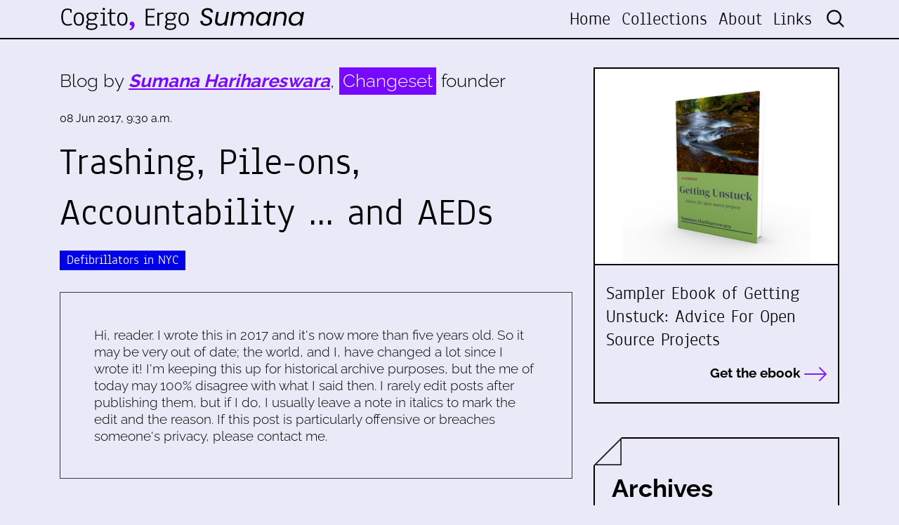

--- FILE ---
content_type: text/html; charset=utf-8
request_url: https://www.harihareswara.net/posts/2017/trashing-pile-ons-accountability-and-aeds/
body_size: 6702
content:



<!DOCTYPE html>
<html lang="en">

<head>

    <meta charset="utf-8">
    <meta name="viewport" content="width=device-width, initial-scale=1, shrink-to-fit=no">
    <meta name="description" content="">
    <meta name="author" content="">

    <link rel="alternate" type="application/rss+xml" title="RSS Feed for www.harihareswara.net" href="/rss/" />
    <link rel="alternate" type="application/atom+xml" title="Atom Feed for www.harihareswara.net" href="/atom/" />


    <meta property="og:title" content="Trashing, Pile-ons, Accountability ... and AEDs">
    <meta property="og:site_name" content="Cogito, Ergo Sumana">
    <meta property="og:url" content="https://www.harihareswara.net/posts/2017/trashing-pile-ons-accountability-and-aeds/">
    
        <meta property="og:description"
              content='I&#x27;ve written a new MetaFilter post, &quot;Distinguishing character assassination from accountability&quot;, pulling out quotes from eleven writers from the past 40 years on how we take and charge each other with responsibility and power within … | Cogito, Ergo Sumana | Blog by Sumana Harihareswara, Changeset founder'>
    
    <meta property="og:type" content="website">
    
    
    
    
    

    <meta name="twitter:card" content="summary_large_image">
    <meta name="twitter:site" content="@changesetllc">
    <meta name="twitter:creator" content="@changesetllc">
    <meta name="twitter:title" content="Trashing, Pile-ons, Accountability ... and AEDs ">
    
        <meta name="twitter:description"
              content="I&#x27;ve written a new MetaFilter post, &quot;Distinguishing character assassination from accountability&quot;, pulling out quotes from eleven writers from the past 40 years on how we take and charge each other with responsibility and power within … | Cogito, Ergo Sumana | Blog by Sumana Harihareswara, Changeset founder">
    
    <meta name="twitter:domain" content="harihareswara.net">


    <title>Trashing, Pile-ons, Accountability ... and AEDs | Cogito, Ergo Sumana</title>

    <link href="/static/css/style.css" rel="stylesheet">
    <link href="/static/css/media-queries.css" rel="stylesheet">
    <link rel="stylesheet" href="/static/css/animate.css">

    <!-- Bootstrap core CSS -->
    <link href="/static/vendor/bootstrap/css/bootstrap.min.css" rel="stylesheet">

    <!-- Font -->
    <link href="/static/css/font.css" rel="stylesheet">

    <!--Font Awesome -->
    <link href="/static/fontawesome-pro-6.1.1-web/css/all.css" rel="stylesheet">



</head>

<body>


<!-- Header -->
<header class="fixed-top blog-top">
    <div class="nav-top">
        <div class="container">
            <nav class="navbar navbar-expand-lg row">
                <a class="navbar-brand col-xl-4 col-lg-4 col-md-4 col-sm-6 col-7" href="/">
                    <img src="/static/img/changeset-logo-blog.svg" class="img-fluid" / alt="Changeset.nyc">
                </a>
                <button class="navbar-toggler" type="button" data-toggle="collapse" data-target="#navbarNav"
                        aria-controls="navbarNav" aria-expanded="false" aria-label="Toggle navigation">
                    <i class="fas fa-bars"></i>
                </button>
                <div class="collapse navbar-collapse" id="navbarNav">
                    <ul class="navbar-nav ml-auto text-xl-right text-lg-right text-md-right text-sm-center text-center">
    <li class="nav-item ">
        <a class="nav-link" href="/">Home</a>
    </li>
    
    <li class="nav-item">
        <a class="nav-link" href="http://harihareswara.net/collections/">Collections</a>
    </li>
    
    <li class="nav-item">
        <a class="nav-link" href="http://harihareswara.net/about/">About</a>
    </li>
    
    <li class="nav-item">
        <a class="nav-link" href="http://harihareswara.net/links/">Links</a>
    </li>
    

    <li class="nav-item">
        <form id="search-bar" action="/search/" method="get" >
            <input type="hidden" name="csrfmiddlewaretoken" value="urE6lPVAk7oL4EhYMXzNMzLre8lfJF69lLczk119TW2QBpeHBTaqhFDkKA5Npepi">
            <input type="search" placeholder="Search" name="query">
        </form>
    </li>
</ul>
                </div>
            </nav>
        </div>
    </div>
</header>


    
    <!--Content-->
    <div class="content-info mt-5 py-5">
        <div class="container">
            <div class="row">
                <div class="col-xl-8 col-lg-8 col-md-7 col-sm-12 col-12">
                    

    
        <div class="blog-by mb-4">
            <p>Blog by <strong><em>Sumana Harihareswara</em></strong>, <span>Changeset</span> founder
            </p>
        </div>
        <div class="blog-article mb-5">
            <div class="date-post mb-3">
                <small>08 Jun 2017, 9:30 a.m.</small>
            </div>
            <div class="title-post mb-2">
                <p>Trashing, Pile-ons, Accountability ... and AEDs</p>
            </div>

            <div class="tags-post mb-3">
                <ul>
                    
                        <li>
                            
                            <a href="/posts/defibrillators-in-nyc">Defibrillators in NYC</a>
                        </li>
                </ul>
            </div>
            
                <div class="disclaimer col-12 border border-dark p-5"><p>Hi, reader. I wrote this
                    in 2017 and it's now more than five years
                    old. So it may be very out of date; the world, and I, have changed a lot
                    since I wrote it! I'm keeping this up for historical archive purposes,
                    but the me of today may 100% disagree with what I said then. I rarely
                    edit posts after publishing them, but if I do, I usually leave a note in
                    italics to mark the edit and the reason. If this post is particularly
                    offensive or breaches someone's privacy, please contact me.</p></div>
            
            

        </div>
        
            <p>I've written a new MetaFilter post, <a href="https://www.metafilter.com/167493/Distinguishing-character-assassination-from-accountability">"Distinguishing character assassination from accountability"</a>, pulling out quotes from eleven writers from the past 40 years on how we take and charge each other with responsibility and power within communities, and in particular how we do accountability in progressive groups -- from Jo Freeman and Joanna Russ discussing "trashing" in the US feminist movement to people in the last few years and weeks talking about times to get on the phone, making trusting relationships for accountability, and lessons from Occupy. Perhaps the most immediately useful link in there is <a href="https://batjc.wordpress.com/pods-and-pod-mapping-worksheet/">this "pod" discussion and mapping worksheet</a>.</p>
<p>Speaking of MetaFilter: after the US election in November, I decided to take some concrete steps to be a better neighbor, so I took a CPR and first aid class. In it I learned about how amazing and underappreciated automated external defibrillators are. I did a bunch of reading and wrote up <a href="https://www.metafilter.com/164970/Restart-a-heart-near-you">this MetaFilter post</a>:</p>
<blockquote>If someone had a heart attack right next to you, could you get to your nearest <a href="https://en.wikipedia.org/wiki/Automated_external_defibrillator">automated external defibrillator</a>, grab it, and use it within 3-5 minutes of their collapse? More and more, the answer is yes, because of <a href="https://www.ncbi.nlm.nih.gov/pubmed/7586388">Public Access Defibrillation (PAD) programs</a> (that statement is from 1995; <a href="https://eccguidelines.heart.org/index.php/accessibility-version/?volid=474#4-3">2015 update to AHA guidelines</a>).
<p>On average, when a person in the US calls 911 because someone's suffered cardiac arrest, emergency medical responders get to the scene in 8-12 minutes (<a href="http://www.redcross.org/prepare/location/workplace/easy-as-aed">Red Cross</a>) -- but for people suffering cardiac arrest, for every minute defibrillation is delayed, the chance of survival goes down about 7-10% (<a href="http://www.heart.org/idc/groups/heart-public/@wcm/@adv/documents/downloadable/ucm_461797.pdf">American Heart Association, PDF</a>). Bystanders (<a href="http://www.nejm.org/doi/full/10.1056/NEJMoa020932">even untrained ones</a>) who use AEDs on victims can save lives; <a href="https://www.ncbi.nlm.nih.gov/pmc/articles/PMC3008654/">"Application of an AED in communities is associated with nearly a doubling of survival after out-of-hospital cardiac arrest."</a></p>
<p>But where's your nearest AED?...</p>
</blockquote>
<p>In that post, I <a href="https://www.metafilter.com/164970/Restart-a-heart-near-you#6910093">commented</a> about how difficult it can be to get PAD data, in New York at least. I ended up sending in a document request to the New York State Department of Health, and need to review what they sent back to me. Also I happened to mention my amateur AED research while talking to <a href="http://council.nyc.gov/district-22/">my city councilmember</a> at a local Democratic Club meeting, so he might be introducing a bill soon to make the PAD data for NYC more accessible? So that's cool.</p>
        
        
        <!--Gallery-->


        <div class="col-12">
            <div class="row mt-5">
                <div class="col-6"><a href="http://harihareswara.net/posts/2017/resilience/"><i
                        class="fal fa-arrow-left"></i> Resilience</a></div>
                <div class="col-6 text-right"><a href="http://harihareswara.net/posts/2017/transparency-and-accountability-in-government-forensic-science/"><i
                        class="fal fa-arrow-right"></i> Transparency And Accountability In Government Forensic Science</a></div>
            </div>
        </div>
        <!--/Gallery-->

        <!--Comments-->
        
            <div class="title-section-2 text-left mt-5">
                <p>Comments</p>
            </div>
        
        
            
                <div class="box-comment mb-5">
                    <div class="name">
                        <p>Brendan
                            
                            <br> <small>08 Jun 2017, 17:27 p.m.</small>

                        </p>

                    </div>
                    <div class="comment-info">
                        <p><p>It IS cool! Wow!</p>
</p>
                    </div>
                </div>
            
        
        
        <div class="row mt-5 d-flex justify-content-evenly">
        
            <div class="recommended mb-5 col-6">
            <div class="sidebar-title mb-4">
                <p>Similar Posts</p>
            </div>
            
                <div class="link-box-sidebar mb-4">
                    <a href="http://harihareswara.net/posts/2001/the-arbiters-of-funny/">
                        <small>31 Jan 2001, 12:18 p.m.</small>
                        <p>The Arbiters of Funny</p>
                    </a>
                </div>
            
                <div class="link-box-sidebar mb-4">
                    <a href="http://harihareswara.net/posts/2001/questions-unanswerable-and-answers-to-non-questions/">
                        <small>18 Mar 2001, 12:06 p.m.</small>
                        <p>Questions (unanswerable?), and answers to non-questions</p>
                    </a>
                </div>
            
                <div class="link-box-sidebar mb-4">
                    <a href="http://harihareswara.net/posts/2023/nyc-improve-open-data-bill-prevent-heart-attack-deaths/">
                        <small>31 Mar 2023, 12:30 p.m.</small>
                        <p>Improve An Open Data Bill To Prevent Heart Attack Deaths in NYC</p>
                    </a>
                </div>
            
            </div>
        
        
            <div class="recommended mb-5 col-6">
            <div class="sidebar-title mb-4">
                <p>Dissimilar Posts</p>
            </div>
            
                <div class="link-box-sidebar mb-4">
                    <a href="http://harihareswara.net/posts/2024/model-ux-research-design-docs-for-command-line-open-source/">
                        <small>24 Apr 2024, 11:42 a.m.</small>
                        <p>Model UX Research & Design Docs for Command-Line Open Source</p>
                    </a>
                </div>
            
                <div class="link-box-sidebar mb-4">
                    <a href="http://harihareswara.net/posts/2024/categories-bad-home-coalition-theory-of-change/">
                        <small>14 Feb 2024, 12:00 p.m.</small>
                        <p>Categories Of Bad, Home, Coalition, And Theory of Change</p>
                    </a>
                </div>
            
                <div class="link-box-sidebar mb-4">
                    <a href="http://harihareswara.net/posts/2024/celebrate-beautiful-soups-20th-anniversary/">
                        <small>16 Feb 2024, 11:10 a.m.</small>
                        <p>Celebrate Beautiful Soup's 20th Anniversary</p>
                    </a>
                </div>
            
            </div>
        
    </div>
    


                </div>
                <div class="col-xl-4 col-lg-4 col-md-5 col-sm-12 col-12">
                    <div class="side-bar">
                        
                        <div class="link-top mb-5">
                            <a href="https://changeset.nyc/resources/getting-unstuck-sampler-offer.html"
                               target="_blank">
                                <div class="sidebar-image"
                                     style="background-image: url('/static/img/book.jpg');">

                                </div>
                                <div class="sidebar-info py-4 px-3">
                                    <p>Sampler Ebook of Getting Unstuck: Advice For Open Source Projects</p>

                                    <div class="read text-right">
                                        <p>Get the ebook <i class="fal fa-long-arrow-right"></i></p>
                                    </div>
                                </div>

                            </a>
                        </div>
                        <div class="archives px-4 py-5 mb-5">
                            <div class="cut">
                                <img src="/static/img/triangle.png" class="img-fluid">
                            </div>
                            <div class="sidebar-title mb-4">
                                <p>Archives</p>
                            </div>
                            <div class="archive_loader"><i class="fas fa-circle-notch fa-spin"
                                                           style="font-size:2em;  color:#a509ffπ"></i></div>
                        </div>
                        <div class="recommended mb-5">
                            <div class="sidebar-title mb-4">
                                <p>Recommended by Sumana</p>
                            </div>
                            
    <div class="link-box-sidebar mb-4">
        <a href="http://harihareswara.net/posts/2013/comprehensions/">
            <small>04 Nov 2013, 8:30 a.m.</small>
            <p>Comprehensions</p>
        </a>
    </div>

    <div class="link-box-sidebar mb-4">
        <a href="http://harihareswara.net/posts/2021/what-would-open-source-look-like-if-it-were-healthy-video-transcript/">
            <small>06 May 2021, 15:12 p.m.</small>
            <p>What Would Open Source Look Like If It Were Healthy? Video &amp; Transcript</p>
        </a>
    </div>

    <div class="link-box-sidebar mb-4">
        <a href="http://harihareswara.net/posts/2022/i-want-to-start-contributing-to-open-source-my-current-advice/">
            <small>02 May 2022, 16:00 p.m.</small>
            <p>&quot;I want to start contributing to open source&quot;: My (Current) Advice</p>
        </a>
    </div>

    <div class="link-box-sidebar mb-4">
        <a href="http://harihareswara.net/posts/2023/my-current-covid-risk-approach/">
            <small>16 Jun 2023, 1:10 a.m.</small>
            <p>My Current Approach To Reducing My COVID Risk</p>
        </a>
    </div>



                        </div>

                        </div>

                    </div>
                </div>
            </div>
        </div>
    </div>


<footer class="py-5 blog-footer">
    <div class="container my-5">
        <div class="row">
            <div class="col-xl-6 offset-xl-3 col-lg-6 offset-lg-3 col-md-8 offset-md-2 col-sm-8 offset-sm-2 col-12 offset-0 text-center mb-4">
                <img src="/static/img/changeset-logo-blog-white.svg" class="img-fluid px-4"/>
                <div class="footer-by">
                    <p>Blog by Sumana Harihareswara, <span>Changeset</span> founder</p>
                </div>
            </div>
            <div class="col-xl-6 col-lg-6 col-md-6 col-sm-12 col-12">
                <div class="footer-title">
                    <p>Get in touch for a free initial 30-minute chat:</p>
                </div>
                <div class="footer-info">
                    <p><i class="fas fa-phone-alt"></i> <a href="tel:+19292554578">+1
                        (929) 255-4578</a></p>
                    <p><i class="fas fa-map-marker-alt"></i> P.O. Box 721160 Jackson Heights, NY 11372</p>
                    <p><i class="fas fa-envelope"></i> <a href="mailto:contact@changeset.nyc">contact@changeset.nyc</a>
                    </p>
                    <p><i class="fa-brands fa-mastodon"></i> <a rel="me" href="https://social.coop/@brainwane">@brainwane@social.coop on Mastodon</a>
                    </p>
                    <p>&nbsp;</p>
                    <p>This work is licensed under a <br><a href="https://creativecommons.org/licenses/by-sa/4.0/"><i class="fab fa-creative-commons"></i> <i class="fab fa-creative-commons-by"></i> <i class="fab fa-creative-commons-sa"></i> Creative Commons Attribution-ShareAlike 4.0 Unported License</a>.</p>
                </div>
            </div>
            <div class="offset-xl-1 col-xl-5 offset-lg-1 col-lg-5 offset-md-0 col-md-6 offset-sm-0 col-sm-12 offset-0 col-12">
    <iframe
scrolling="no"
style="width:100%!important;height:220px;border:none !important"
src="https://buttondown.email/Changeset?as_embed=true"
></iframe>
                












                        <div class="footer-info mt-4">
                            <p><a href="/rss/"><i class="far fa-rss-square"></i> RSS feed</a> </p>
                            <p><a href="/atom/"><i class="far fa-rss-square"></i> Atom feed</a> </p>
                        </div>


            </div>
        </div>
    </div>
    <div class="signature float-right pr-3 text-white"><small>v170524 | Developed with &#9825; by <a href="https://aw-lab.net/en/" target="_blank">AWlab</a></small></div>

</footer>

<!-- Bootstrap core JavaScript -->
<script src="/static/js/jquery-3.7.0.min.js"></script>
<script src="/static/vendor/bootstrap/js/bootstrap.bundle.min.js"></script>
<script src="/static/js/jquery.mCustomScrollbar.concat.min.js"></script>

<!--Archives-->

<!--Font Awesome-->
<script src="/static/fontawesome-pro-6.1.1-web/js/all.js"></script>

<!--Wow-->
<script src="/static/js/wow.js"></script>
<script>
    new WOW().init();
</script>

<!--Icon Rotate -->
<script>
</script>

<!-- Bootstrap core JavaScript -->
<script src="/static/js/jquery-3.7.0.min.js"></script>
<script src="/static/vendor/bootstrap/js/bootstrap.bundle.min.js"></script>
<script src="/static/js/jquery.mCustomScrollbar.concat.min.js"></script>

    
    
    <script>
        $(function () {
            $('.archive_loader').load('/ajax_sidebar/');
        })
    </script>

    <!--Gallery-->
    <script src="/static/js/flickity.pkgd.js"></script>
    <script src="/static/js/fullscreen.js"></script>
    <script src="/static/js/picturefill.min.js"></script>
    <script src="/static/js/lightgallery-all.js"></script>
    <script src="/static/js/jquery.mousewheel.min.js"></script>
    <script src="https://cdnjs.cloudflare.com/ajax/libs/malihu-custom-scrollbar-plugin/3.1.5/jquery.mCustomScrollbar.concat.min.js"></script>
    

</body>
</html>


--- FILE ---
content_type: text/css
request_url: https://www.harihareswara.net/static/css/font.css
body_size: 177
content:
@font-face {
  font-family: 'anaheimregular';
  src: url('../font/anaheim-regular-webfont.woff2') format('woff2'), url('../font/anaheim-regular-webfont.woff') format('woff');
  font-weight: normal;
  font-style: normal;
    font-display: swap;

}

@font-face {
  font-family: 'Raleway';
  src: url('../font/Raleway-Light.woff2') format('woff2'), url('../webfonts/Raleway-Light.woff') format('woff');
  font-weight: 300;
  font-style: normal;
  font-display: swap;
}

@font-face {
  font-family: 'Raleway';
  src: url('../font/Raleway-Medium.woff2') format('woff2'), url('../webfonts/Raleway-Medium.woff') format('woff');
  font-weight: 500;
  font-style: normal;
  font-display: swap;
}

@font-face {
  font-family: 'Raleway';
  src: url('../font/Raleway-Bold.woff2') format('woff2'), url('../webfonts/Raleway-Bold.woff') format('woff');
  font-weight: bold;
  font-style: normal;
  font-display: swap;
}

@font-face {
  font-family: 'Raleway';
  src: url('../font/Raleway-Regular.woff2') format('woff2'), url('../webfonts/Raleway-Regular.woff') format('woff');
  font-weight: normal;
  font-style: normal;
  font-display: swap;
}

@font-face {
  font-family: 'Raleway';
  src: url('../font/Raleway-SemiBold.woff2') format('woff2'), url('../webfonts/Raleway-SemiBold.woff') format('woff');
  font-weight: 600;
  font-style: normal;
  font-display: swap;
}


--- FILE ---
content_type: text/css; charset="utf-8"
request_url: https://buttondown.com/static/SurveyWidget-Dzjg_qYZ.css
body_size: -191
content:
.survey-widget__answers-list[data-v-7c2b2d7c]{display:-webkit-box;display:-ms-flexbox;display:flex;-webkit-box-orient:vertical;-webkit-box-direction:normal;-ms-flex-direction:column;flex-direction:column;gap:.5em;list-style:none;margin:0;padding:0}.survey-widget__answer-button{&[data-v-7c2b2d7c]{background:var(--color-background);border:1px solid var(--color-background-offset);border-radius:calc(var(--space) / 2);color:inherit;cursor:pointer;display:block;font-family:inherit;font-size:inherit;padding:.75em 1em;text-align:left;-webkit-transition:background-color .15s,border-color .15s;transition:background-color .15s,border-color .15s;width:100%}&[data-v-7c2b2d7c]:hover:not(:disabled){background:var(--color-background-offset);border-color:var(--tint-color)}&[data-v-7c2b2d7c]:focus{outline:2px solid var(--tint-color);outline-offset:2px}&[data-v-7c2b2d7c]:disabled{cursor:default;opacity:.6}&--selected[data-v-7c2b2d7c]{background:var(--tint-color);border-color:var(--tint-color);color:#fff;opacity:1}}.survey-widget__status[data-v-7c2b2d7c]{text-align:center}.survey-widget__subscribe-prompt[data-v-7c2b2d7c]{font-weight:500;margin:0 0 1em}.survey-widget__loading[data-v-7c2b2d7c]{color:var(--color-foreground-offset)}.survey-widget__success[data-v-7c2b2d7c]{color:var(--color-success, #28a745)}.survey-widget__error[data-v-7c2b2d7c]{color:var(--color-error, #dc3545)}.survey-widget__retry{&[data-v-7c2b2d7c]{background:var(--tint-color);border:none;border-radius:calc(var(--space) / 2);color:#fff;cursor:pointer;font-family:inherit;font-size:inherit;margin-top:.5em;padding:.5em 1em}&[data-v-7c2b2d7c]:hover{opacity:.9}}


--- FILE ---
content_type: text/javascript; charset="utf-8"
request_url: https://buttondown.com/static/x-mark-micro-KM0ZeQxm.js
body_size: -1074
content:
import{C as d}from"./_plugin-vue_export-helper-B5rxeUeL.js";(function(){try{var e=typeof window!="undefined"?window:typeof global!="undefined"?global:typeof self!="undefined"?self:{},t=new e.Error().stack;t&&(e._sentryDebugIds=e._sentryDebugIds||{},e._sentryDebugIds[t]="6e7f583a-c2c6-4db3-8fe6-9a5565fc2922",e._sentryDebugIdIdentifier="sentry-dbid-6e7f583a-c2c6-4db3-8fe6-9a5565fc2922")}catch(s){}})();const n=d("0 0 16 16",void 0,void 0,"/static/assets/sprite.e52d5032.svg#_1f668560");export{n as X};
//# sourceMappingURL=x-mark-micro-KM0ZeQxm.js.map


--- FILE ---
content_type: text/javascript; charset="utf-8"
request_url: https://buttondown.com/static/_sentry-release-injection-file-BylaYx7G.js
body_size: -1116
content:
(function(){try{var e=typeof window!="undefined"?window:typeof global!="undefined"?global:typeof self!="undefined"?self:{},d=new e.Error().stack;d&&(e._sentryDebugIds=e._sentryDebugIds||{},e._sentryDebugIds[d]="05ad722c-4ed4-4901-b1ba-cdff629d3d99",e._sentryDebugIdIdentifier="sentry-dbid-05ad722c-4ed4-4901-b1ba-cdff629d3d99")}catch(n){}})();var f=typeof window!="undefined"?window:typeof global!="undefined"?global:typeof self!="undefined"?self:{};f.SENTRY_RELEASE={id:"603b6ff003216e6d8c208e91b64445e3c17f14ff"};
//# sourceMappingURL=_sentry-release-injection-file-BylaYx7G.js.map


--- FILE ---
content_type: text/javascript; charset="utf-8"
request_url: https://buttondown.com/static/arrow-path-micro-Ceu6R5IH.js
body_size: -1078
content:
import{C as t}from"./_plugin-vue_export-helper-B5rxeUeL.js";(function(){try{var e=typeof window!="undefined"?window:typeof global!="undefined"?global:typeof self!="undefined"?self:{},d=new e.Error().stack;d&&(e._sentryDebugIds=e._sentryDebugIds||{},e._sentryDebugIds[d]="9b780650-33a7-4afc-9d1e-981dabe1d31b",e._sentryDebugIdIdentifier="sentry-dbid-9b780650-33a7-4afc-9d1e-981dabe1d31b")}catch(s){}})();const n=t("0 0 20 20",void 0,void 0,"/static/assets/sprite.e52d5032.svg#_e5ca7247");export{n as A};
//# sourceMappingURL=arrow-path-micro-Ceu6R5IH.js.map


--- FILE ---
content_type: text/javascript; charset="utf-8"
request_url: https://buttondown.com/static/SubscribeForm.vue_vue_type_script_setup_true_lang-DJKiq1ZS.js
body_size: 5649
content:
const __vite__mapDeps=(i,m=__vite__mapDeps,d=(m.f||(m.f=["PaymentElement-HicBWrjS.js","PaymentElement.vue_vue_type_style_index_0_lang-Fa4d6rbY.js","_plugin-vue_export-helper-B5rxeUeL.js","_sentry-release-injection-file-BylaYx7G.js","archive-box-micro-Dir8hKgE.js","check-circle-micro-DWfnmkHH.js","utils-BiP4ePgZ.js","Button.vue_vue_type_script_setup_true_lang-4CXIyYQz.js","PendingIndicator.vue_vue_type_script_setup_true_lang-B8dv2IPO.js","arrow-path-micro-Ceu6R5IH.js","PaymentElement-7nwPsuWv.css"])))=>i.map(i=>d[i]);
var be=Object.defineProperty,pe=Object.defineProperties;var me=Object.getOwnPropertyDescriptors;var J=Object.getOwnPropertySymbols;var ve=Object.prototype.hasOwnProperty,fe=Object.prototype.propertyIsEnumerable;var W=(n,o,u)=>o in n?be(n,o,{enumerable:!0,configurable:!0,writable:!0,value:u}):n[o]=u,O=(n,o)=>{for(var u in o||(o={}))ve.call(o,u)&&W(n,u,o[u]);if(J)for(var u of J(o))fe.call(o,u)&&W(n,u,o[u]);return n},V=(n,o)=>pe(n,me(o));var L=(n,o,u)=>new Promise((b,h)=>{var w=p=>{try{v(u.next(p))}catch(E){h(E)}},_=p=>{try{v(u.throw(p))}catch(E){h(E)}},v=p=>p.done?b(p.value):Promise.resolve(p.value).then(w,_);v((u=u.apply(n,o)).next())});import{_ as ye}from"./preload-helper-CV1AChN0.js";import{a3 as te,d as ge,r as C,c as T,a1 as _e,o as ke,L as H,a as we,i,q as r,F as q,k as g,B as m,u as c,x as l,af as he,j as z,P as Ee,Y as Te,$ as Ce,v as f,D as Z,G as x,A,aa as Ae,ad as Ie}from"./_plugin-vue_export-helper-B5rxeUeL.js";import{X as Se}from"./x-mark-micro-KM0ZeQxm.js";import{c as $e}from"./utils-BiP4ePgZ.js";import{_ as k}from"./Button.vue_vue_type_script_setup_true_lang-4CXIyYQz.js";import"./_sentry-release-injection-file-BylaYx7G.js";import ee from"./Turnstile-DSr8yxGj.js";(function(){try{var n=typeof window!="undefined"?window:typeof global!="undefined"?global:typeof self!="undefined"?self:{},o=new n.Error().stack;o&&(n._sentryDebugIds=n._sentryDebugIds||{},n._sentryDebugIds[o]="ac815455-e4dd-440a-b413-222a335416b8",n._sentryDebugIdIdentifier="sentry-dbid-ac815455-e4dd-440a-b413-222a335416b8")}catch(u){}})();const Le=["utm_source","utm_medium","utm_campaign","utm_term","utm_content"],qe=n=>Object.fromEntries(n.split("; ").map(o=>o.split(/=(.*)$/,2).map(decodeURIComponent))),Re=(n,o)=>Object.fromEntries(Object.entries(n).filter(([u])=>o.includes(u))),Oe=()=>Re(qe(document.cookie),Le),Ss=(n,o)=>{var w;if(Array.isArray(n)){const _=n[0];if(_){if(_.type==="value_error.str.regex"&&((w=_.loc)!=null&&w.includes("email_address")))return{state:"invalid_email__regex",error:"That email address is invalid"};if(_.msg)return{state:"errored_email",error:_.msg}}}const u=typeof n=="string"?n:String(n);if(u==="Email already exists")return{state:"subscribed_elsewhere",error:"This email address is already subscribed."};const b=o==null?void 0:o.risk_scores;return b?Object.entries(b).filter(([_,v])=>_.includes("ip_address_")).reduce((_,[v,p])=>_+p,0)>=.5?{state:"invalid_ip_address",error:"That IP address is problematic"}:{state:"errored_email",error:u}:{state:"errored_email",error:u}},$s=(n,o,u,b,h)=>L(null,null,function*(){const _=V(O(O(O({},b?{referring_subscriber_id:b}:{}),Oe()),Object.fromEntries(new URLSearchParams(location.search))),{metadata:Object.fromEntries(Object.entries(o).map(([v,p])=>[v,p==="on"?"True":p])),tags:new URLSearchParams(document.location.search).getAll("tag"),email_address:n,newsletter_id:u.id,turnstile_response_token:h});try{const p=yield(yield fetch(te["create-subscriber"](),{method:"POST",body:JSON.stringify(_),headers:{"Content-Type":"application/json"}})).json();if(p.detail||p.error)return{error:p.detail||p.error,data:p};const E={id:p.subscriber.id,email_address:p.subscriber.email_address,type:p.subscriber.type,newsletter_id:u.id};return window.plausible?window.plausible("Subscribe"):window.fathom&&u.fathom_subscribe_code&&window.fathom.trackGoal(u.fathom_subscribe_code,0),{subscriber:E}}catch(v){return console.log(v),{error:v.error,subscriber:v.subscriber,data:v.data}}}),se=(n,o,u)=>o?n.domain===""?`/${n.username}/subscribers/${o.id}${u}`:`/subscribers/${o.id}${u}`:null,Pe={key:0,class:"card"},Ue={key:1,class:"card"},Me={key:2,class:"card"},De={key:1},je={key:2,class:"magic-link-container"},Fe={key:0,class:"magic-link-success-message"},Ye={key:1,class:"magic-link-error-message"},Be={key:2,class:"magic-link-form"},Ne={key:0,for:"magic-link-email",class:"sr-only"},Ve=["disabled"],He={key:3,class:"card"},Ke={class:"archive__subscribe"},Ge={key:0,class:"heading archive__subscribe-form-heading"},Qe=["value"],Xe={key:1,role:"alert","aria-live":"assertive",class:"sr-only"},Je=["for"],We=["id","checked","onChange"],ze=["for"],Ze=["id","value","required","placeholder","autocomplete","onInput"],xe=["for"],es=["id","value","required","onInput"],ss=["disabled"],ts=["value"],rs={for:"sfi-email",class:"archive__subscribe-form-label sr-only"},as=["value","placeholder","readonly"],is={key:4},ns=["innerHTML"],os={key:6},ls={key:7},us={key:16,class:"unactivated-section"},cs={class:"confirmation-email-message"},ds=["href"],bs=["src","alt"],ps={class:"sniper-link-text"},ms={class:"subscription-success-header"},vs={class:"subscription-success-content"},fs={key:0,class:"subscription-success-message"},ys={key:1,class:"subscription-success-message"},gs={class:"subscription-success-footer"},_s=["href"],Ls=ge({__name:"SubscribeForm",props:{newsletter:{},subscriber:{},state:{},variant:{},emailAddress:{},metadata:{},checkSubscriber:{type:Function},subscribe:{type:Function},resubscribe:{type:Function},error:{},turnstileResponseToken:{}},emits:["update:emailAddress","update:metadata","update:turnstileResponseToken"],setup(n,{emit:o}){const u=he(()=>ye(()=>import("./PaymentElement-HicBWrjS.js"),__vite__mapDeps([0,1,2,3,4,5,6,7,8,9,10]))),b=C("idle"),h=C(""),w=C(!1),_=C(""),v=C(null),p=C(null),E=C(!1),I=C(""),j=C(!1),P=C(""),a=n,F=o,K=T(()=>a.newsletter.email_domain?a.newsletter.email_address:`${a.newsletter.username}@buttondown.email`),re=_e({queryKey:T(()=>["sniper-link",a.emailAddress,K.value]),enabled:T(()=>a.state==="unactivated"&&!!a.emailAddress),queryFn(s){return L(this,arguments,function*({signal:e}){const t=yield fetch(`https://sniperl.ink/v1/render?recipient=${encodeURIComponent(a.emailAddress)}&sender=${encodeURIComponent(K.value)}`,{signal:e});if(t.ok)return yield t.json();if(t.status===404)return null;throw new Error(`Failed to fetch sniper link: ${t.status}`)})},retry:!1}),$=T(()=>re.data.value),ae=T(()=>a.variant==="subscribe_page"?"web.button.upgrade_subscription":a.variant==="archive_page"?"web.button.read_rest":a.variant==="paywalled_archive_page"?"web.button.log_in":"web.button.upgrade_subscription"),ie=e=>{if(!e)return!1;const s=e.indexOf("@");return s>0&&s<e.length-1},R=T(()=>!a.emailAddress||!ie(a.emailAddress)||(a.newsletter.autonomy_fields||[]).filter(e=>"required"in e.config&&e.config.required).some(e=>!a.metadata[e.key])),G=T(()=>`https://buttondown.com/${a.newsletter.username}/buy`),S=T(()=>se(a.newsletter,a.subscriber,"/upgrade/monthly")),U=T(()=>{var e;return!a.newsletter.enabled_features.includes("portal")||!a.subscriber?null:`https://buttondown.com/${a.newsletter.username}/management/subscribers/${(e=a.subscriber)==null?void 0:e.id}`}),M=T(()=>a.newsletter.enabled_features.includes("archives")?se(a.newsletter,a.subscriber,"/archive"):null),ne=e=>{const s=e.target;F("update:emailAddress",s.value)},Y=(e,s)=>{const t=s.target,y=t.type==="checkbox"?t.checked?"on":"":t.value;F("update:metadata",V(O({},a.metadata),{[e]:y}))},D=e=>`${e.label}${e.config.required?"*":""}`,d=$e(()=>a.newsletter.locale),oe=T(()=>{const e=d("web.subscription.message.subscribed_via"),s=t=>t.replace(/&/g,"&amp;").replace(/</g,"&lt;").replace(/>/g,"&gt;").replace(/"/g,"&quot;");return e.replace("{newsletter}",`<strong>${s(a.newsletter.name)}</strong>`).replace("{email}",`<strong>${s(a.emailAddress)}</strong>`)}),le=()=>{if(!R.value)return;const e=a.newsletter.autonomy_fields.filter(t=>"required"in t.config&&t.config.required).filter(t=>!a.metadata[t.key]),s=e.map(t=>t.label).join(", ");P.value=`Please fill in required fields: ${s}`,e.forEach(t=>{const y=document.getElementById(`sfi-${t.key}`);y&&(y.classList.add("required"),y.setAttribute("aria-invalid","true"))}),setTimeout(()=>{P.value="",e.forEach(t=>{const y=document.getElementById(`sfi-${t.key}`);y&&(y.classList.remove("required"),y.removeAttribute("aria-invalid"))})},2e3)},ue=a.newsletter.should_immediately_show_payment_element||window.location.href.includes("immediately_show_payment_element"),Q=()=>{a.emailAddress||(w.value?B():w.value=!0)},B=()=>L(null,null,function*(){const e=_.value;if(e){b.value="pending",h.value="";try{const s=new FormData;s.append("email",e),s.append("return_url",window.location.href),I.value&&s.append("cf-turnstile-response",I.value);const t=yield fetch(te.portal(),{method:"POST",body:s}),y=yield t.json();if(!t.ok){if(y.code==="captcha_required"){E.value=!0,h.value="",b.value="idle";return}I.value&&(E.value=!1,I.value=""),b.value="error",h.value=y.error||"Failed to send sign-in link";return}b.value="success",h.value="",E.value=!1,I.value="",v.value=setInterval(()=>L(null,null,function*(){a.checkSubscriber(new MouseEvent("click")),a.subscriber&&(a.subscriber.type==="premium"||a.subscriber.type==="gifted")&&(v.value&&(clearInterval(v.value),v.value=null),window.location.reload())}),2e3)}catch(s){b.value="error",h.value="An error occurred. Please try again."}}});ke(()=>{v.value&&clearInterval(v.value)}),H(()=>a.emailAddress,e=>{e&&b.value!=="success"&&(w.value=!1,b.value="idle",h.value="")}),H(w,e=>L(null,null,function*(){var s;e&&(yield Ie(),(s=p.value)==null||s.focus())})),H(()=>a.subscriber,e=>{b.value==="success"&&e&&(e.type==="premium"||e.type==="gifted")&&(v.value&&(clearInterval(v.value),v.value=null),window.location.reload())});const ce={name:"name",first_name:"given-name",last_name:"family-name"},X={paused:"You've paused your subscription, but you can resume it if you'd like!",premium:"You're now logged in as a premium subscriber of {newsletter.name}!",gifted:"The author of {newsletter.name} has gifted you a free premium subscription.",unsubscribed:"You unsubscribed from {newsletter.name}.",past_due:"Your payment to {newsletter.name} is past due!",churned:"Your premium subscription to {newsletter.name} has expired, but you can upgrade again if you'd like.",churning:"Your premium subscription to {newsletter.name} will expire at the end of the current billing cycle."};we(()=>{const e=new URLSearchParams(window.location.search);if(e.get("state")==="confirmed_subscription"){j.value=!0,e.delete("state");const s=window.location.pathname+(e.toString()?`?${e.toString()}`:"")+window.location.hash;window.history.replaceState({},"",s)}});const N=()=>{j.value=!1};return(e,s)=>(r(),i(q,null,[e.newsletter.status==="dormant"?(r(),i("div",Pe,m(c(d)("web.subscription.message.dormant_notice")),1)):e.newsletter.should_be_private?(r(),i("div",Ue,m(c(d)("web.subscription.message.private_notice")),1)):(e.newsletter.should_disable_non_premium_subscriptions||e.variant==="paywalled_archive_page")&&!e.subscriber?(r(),i("div",Me,[c(ue)?(r(),g(c(u),{key:0,newsletter:e.newsletter,"email-address":e.emailAddress},null,8,["newsletter","email-address"])):G.value&&!w.value&&b.value!=="success"?(r(),i("div",De,[z(k,{text:e.newsletter.subscription_button_text||(e.newsletter.paid_subscription_free_trial_duration?"Subscribe and start a free trial":"Subscribe"),color:"blue",href:G.value},null,8,["text","href"])])):l("",!0),!e.emailAddress||b.value==="success"?(r(),i("div",je,[b.value==="success"?(r(),i("div",Fe," Check your email for a link to log in. This page will reload automatically once you click the link. ")):b.value==="error"?(r(),i("div",Ye,m(h.value),1)):(r(),i("div",Be,[w.value?(r(),i("label",Ne," Email address for sign-in link ")):l("",!0),w.value?Ee((r(),i("input",{key:1,id:"magic-link-email",ref_key:"magicEmailInput",ref:p,"onUpdate:modelValue":s[0]||(s[0]=t=>_.value=t),type:"email",placeholder:"Your email address",class:"magic-link-input",disabled:b.value==="pending",onKeydown:s[1]||(s[1]=Ce(t=>{t.preventDefault(),_.value&&b.value!=="pending"&&B()},["enter"]))},null,40,Ve)),[[Te,_.value]]):l("",!0),w.value&&E.value?(r(),g(ee,{key:2,onCallback:s[2]||(s[2]=t=>{I.value=t,B()}),onExpiredCallback:s[3]||(s[3]=t=>I.value=""),onErrorCallback:s[4]||(s[4]=()=>{h.value="CAPTCHA verification failed. Please try again.",E.value=!1,I.value=""})})):l("",!0),w.value&&!E.value?(r(),g(k,{key:3,text:b.value==="pending"?"Sending sign-in link...":"Send sign-in link",color:"blue",disabled:b.value==="pending"||!_.value||E.value&&!I.value,pending:b.value==="pending",class:"magic-link-button",onClick:Q},null,8,["text","disabled","pending"])):(r(),i("button",{key:4,type:"button",class:"magic-link-toggle-button",onClick:Q},s[12]||(s[12]=[f("div",{class:"magic-link-toggle-text"}," Already a paid subscriber? Click here to log in. ",-1)])))]))])):l("",!0)])):(r(),i("div",He,[f("div",Ke,[e.state==="invalid_ip_address"&&!e.turnstileResponseToken?(r(),g(ee,{key:0,onCallback:s[5]||(s[5]=t=>F("update:turnstileResponseToken",t))})):(r(),i("form",{key:1,class:"archive__subscribe-form",onSubmit:s[10]||(s[10]=Z(()=>R.value||e.subscribe(),["prevent"]))},[e.newsletter.subscription_form_text?(r(),i("p",Ge,m(e.newsletter.subscription_form_text),1)):l("",!0),f("input",{type:"submit",value:e.newsletter.subscription_button_text||c(d)("web.button.subscribe"),class:"hidden-submit"},null,8,Qe),P.value?(r(),i("div",Xe,m(P.value),1)):l("",!0),e.state!=="pending_subscription"&&e.state!=="unactivated"&&!e.subscriber?(r(!0),i(q,{key:2},x(e.newsletter.autonomy_fields,t=>(r(),i(q,{key:t.key},[t.config.type==="checkbox"?(r(),i("label",{key:0,for:`sfi-${t.key}`,class:"archive__subscribe-form-label"},[f("input",{id:`sfi-${t.key}`,type:"checkbox",checked:!!e.metadata[t.key],onChange:y=>Y(t.key,y)},null,40,We),f("span",null,m(t.label),1)],8,Je)):t.config.type==="text"?(r(),i(q,{key:1},[f("label",{for:`sfi-${t.key}`,class:"archive__subscribe-form-label sr-only"},m(D(t)),9,ze),f("input",{id:`sfi-${t.key}`,value:e.metadata[t.key],type:"text",required:t.config.required,placeholder:D(t),autocomplete:ce[t.key]||"off",onInput:y=>Y(t.key,y)},null,40,Ze)],64)):t.config.type==="select"?(r(),i(q,{key:2},[f("label",{for:`sfi-${t.key}`,class:"archive__subscribe-form-label sr-only"},m(D(t)),9,xe),f("select",{id:`sfi-${t.key}`,value:e.metadata[t.key],required:t.config.required,onInput:y=>Y(t.key,y)},[f("option",{value:"",disabled:t.config.required,selected:""},m(D(t)),9,ss),(r(!0),i(q,null,x(t.config.options,(y,de)=>(r(),i("option",{key:de,value:y.id},m(y.label),9,ts))),128))],40,es)],64)):l("",!0)],64))),128)):l("",!0),f("label",rs,m(c(d)("web.form.placeholder.email_with_example")),1),e.state!=="unactivated"&&!e.subscriber&&e.state!=="subscribed_elsewhere"?(r(),i("input",{key:3,id:"sfi-email",class:"archive__subscribe-form-input archive__input",required:"",value:e.emailAddress,type:"email",placeholder:c(d)("web.form.placeholder.email_with_example"),readonly:e.state==="pending_subscription",autocomplete:"email",onInput:ne},null,40,as)):l("",!0),e.state==="unpaid"?(r(),i("span",is,[s[13]||(s[13]=A(" To finish subscribing to ")),f("strong",null,m(e.newsletter.name),1),s[14]||(s[14]=A(", click below to upgrade your subscription. "))])):l("",!0),e.state==="regular"&&e.newsletter.paid_subscriptions_status!=="active"?(r(),i("span",{key:5,class:"confirmation-email-message",innerHTML:oe.value},null,8,ns)):l("",!0),e.state==="regular"&&e.newsletter.paid_subscriptions_status==="active"?(r(),i("span",os,[s[15]||(s[15]=A(" You're subscribed to ")),f("strong",null,m(e.newsletter.name),1),s[16]||(s[16]=A(", but can upgrade to a paid subscription if you'd like! "))])):e.state in X?(r(),i("span",ls,m(X[e.state].replace("{newsletter.name}",e.newsletter.name)),1)):l("",!0),e.state==="regular"&&U.value?(r(),g(k,{key:8,text:c(d)("web.subscription.action.manage"),color:"blue",href:U.value},null,8,["text","href"])):l("",!0),e.state==="pending_validation"?(r(),g(k,{key:9,text:"Validating...",color:"blue",pending:""})):l("",!0),e.state==="pending_subscription"?(r(),g(k,{key:10,text:e.newsletter.subscription_button_text||(e.newsletter.paid_subscription_free_trial_duration?c(d)("web.subscription.action.subscribe_free_trial"):c(d)("web.button.subscribe")),color:"blue",pending:"",onClick:s[6]||(s[6]=()=>R.value||e.subscribe())},null,8,["text"])):l("",!0),e.state==="not_subscribed"||e.state==="invalid_ip_address"&&e.turnstileResponseToken?(r(),g(k,{key:11,text:e.newsletter.subscription_button_text||(e.newsletter.paid_subscription_free_trial_duration?c(d)("web.subscription.action.subscribe_free_trial_days").replace("{{ newsletter.paid_subscription_free_trial_duration }}",String(e.newsletter.paid_subscription_free_trial_duration)):e.variant==="paywalled_archive_page"?c(d)("web.button.log_in"):c(d)("web.button.subscribe")),color:"blue",disabled:R.value,onClick:s[7]||(s[7]=()=>R.value?le():e.subscribe())},null,8,["text","disabled"])):l("",!0),e.state==="subscribed_elsewhere"?(r(),g(k,{key:12,text:`Subscribe as ${e.emailAddress}`,color:"blue",onClick:s[8]||(s[8]=()=>e.subscribe())},null,8,["text"])):l("",!0),e.state==="unsubscribed"?(r(),g(k,{key:13,text:c(d)("web.button.resubscribe"),color:"yellow",onClick:s[9]||(s[9]=()=>e.subscriber&&e.resubscribe(e.subscriber.id))},null,8,["text"])):l("",!0),e.state==="invalid_email__regex"?(r(),g(k,{key:14,text:c(d)("web.form.validation.email_malformed"),color:"red",disabled:""},null,8,["text"])):l("",!0),e.state==="invalid_subscription"?(r(),g(k,{key:15,text:c(d)("web.form.validation.email_didnt_work"),color:"red",disabled:""},null,8,["text"])):l("",!0),e.state==="unactivated"?(r(),i("div",us,[f("div",cs,[A(m(c(d)("web.subscription.message.confirmation_email_sent"))+" ",1),f("strong",null,m(e.emailAddress),1),s[17]||(s[17]=A(". "))]),$.value?(r(),i("a",{key:0,href:$.value.url,target:"_blank",rel:"noopener noreferrer",type:"button",class:"archive__button archive__subscribe-form-button tinted blue sniper-link-button"},[$.value.image?(r(),i("img",{key:0,src:$.value.image,alt:$.value.provider_pretty,class:"sniper-link-image"},null,8,bs)):l("",!0),f("div",ps,m(c(d)("web.action.take_me_to"))+" "+m($.value.provider_pretty),1)],8,ds)):l("",!0)])):l("",!0),e.state==="trialed"&&S.value?(r(),g(k,{key:17,href:S.value,text:c(d)("web.button.upgrade_subscription"),color:"yellow"},null,8,["href","text"])):l("",!0),(e.state==="unpaid"||e.state==="regular"&&e.newsletter.paid_subscriptions_status==="active")&&S.value?(r(),g(k,{key:18,href:S.value,text:c(d)(ae.value),color:"blue"},null,8,["href","text"])):l("",!0),["past_due","churning","churned","paused","premium"].includes(e.state)&&U.value?(r(),g(k,{key:19,href:U.value,text:c(d)("web.subscription.action.manage"),color:"blue"},null,8,["href","text"])):l("",!0),e.state==="churning"&&M.value?(r(),g(k,{key:20,href:M.value,text:c(d)("web.button.view_archives"),color:"yellow"},null,8,["href","text"])):l("",!0),(e.state==="premium"||e.state==="gifted"||e.state==="churning")&&M.value&&e.variant==="subscribe_page"?(r(),g(k,{key:21,href:M.value,text:c(d)("web.button.view_archives"),color:"blue"},null,8,["href","text"])):l("",!0),e.state==="errored_email"?(r(),g(k,{key:22,text:e.error||c(d)("web.message.error.generic"),color:"red"},null,8,["text"])):l("",!0),e.state==="awaiting_email_address_confirmation"?(r(),g(k,{key:23,text:c(d)("web.subscription.action.email_confirmed"),color:"red",onClick:e.checkSubscriber},null,8,["text","onClick"])):l("",!0),e.state==="undeliverable"||e.state==="pending_email_address_confirmation"?(r(),g(k,{key:24,href:`mailto:${e.newsletter.email_address}`,text:c(d)("web.action.contact_author"),color:"red"},null,8,["href","text"])):l("",!0)],32))])])),(r(),g(Ae,{to:"body"},[j.value?(r(),i("div",{key:0,class:"subscription-success-overlay",onClick:N},[f("div",{class:"subscription-success-dialog",onClick:s[11]||(s[11]=Z(()=>{},["stop"]))},[f("div",ms,[f("button",{type:"button",class:"subscription-success-close","aria-label":"Close",onClick:N},[z(c(Se),{class:"subscription-success-close-icon"})])]),f("div",vs,[e.newsletter.paid_subscriptions_status==="active"&&S.value?(r(),i("p",fs,[A(m(c(d)("web.subscription.message.subscribed_to"))+" ",1),f("strong",null,m(e.newsletter.name),1),A("! "+m(c(d)("web.subscription.message.support_by_upgrading")),1)])):(r(),i("p",ys,[A(m(c(d)("web.subscription.message.subscribed_to"))+" ",1),f("strong",null,m(e.newsletter.name),1),s[18]||(s[18]=A("! "))]))]),f("div",gs,[e.newsletter.paid_subscriptions_status==="active"&&S.value?(r(),i("a",{key:0,href:S.value,class:"subscription-success-button"},m(c(d)("web.button.upgrade_subscription")),9,_s)):(r(),i("button",{key:1,type:"button",class:"subscription-success-button",onClick:N}," Got it "))])])])):l("",!0)]))],64))}});export{Ls as _,Ss as p,$s as s};
//# sourceMappingURL=SubscribeForm.vue_vue_type_script_setup_true_lang-DJKiq1ZS.js.map


--- FILE ---
content_type: text/javascript; charset="utf-8"
request_url: https://buttondown.com/static/PendingIndicator.vue_vue_type_script_setup_true_lang-B8dv2IPO.js
body_size: -951
content:
import{A as r}from"./arrow-path-micro-Ceu6R5IH.js";import{d as t,k as s,x as d,q as a,u as i}from"./_plugin-vue_export-helper-B5rxeUeL.js";(function(){try{var e=typeof window!="undefined"?window:typeof global!="undefined"?global:typeof self!="undefined"?self:{},n=new e.Error().stack;n&&(e._sentryDebugIds=e._sentryDebugIds||{},e._sentryDebugIds[n]="0312f061-7764-443d-86c2-77fa15568d01",e._sentryDebugIdIdentifier="sentry-dbid-0312f061-7764-443d-86c2-77fa15568d01")}catch(o){}})();const p=t({__name:"PendingIndicator",props:{pending:{type:Boolean}},setup(e){return(n,o)=>n.pending?(a(),s(i(r),{key:0,class:"inline-block size-[1em] animate-spin"})):d("",!0)}});export{p as _};
//# sourceMappingURL=PendingIndicator.vue_vue_type_script_setup_true_lang-B8dv2IPO.js.map


--- FILE ---
content_type: text/javascript; charset="utf-8"
request_url: https://buttondown.com/static/SurveyProvider.vue_vue_type_script_setup_true_lang-CCM2iihy.js
body_size: -489
content:
import{d as p,a as v,j as g,ab as w,ac as _,i as h,q as I}from"./_plugin-vue_export-helper-B5rxeUeL.js";import x from"./SurveyWidget-BLZwFqld.js";(function(){try{var s=typeof window!="undefined"?window:typeof global!="undefined"?global:typeof self!="undefined"?self:{},t=new s.Error().stack;t&&(s._sentryDebugIds=s._sentryDebugIds||{},s._sentryDebugIds[t]="18883da9-6b42-43ec-9232-30adc35b6f55",s._sentryDebugIdIdentifier="sentry-dbid-18883da9-6b42-43ec-9232-30adc35b6f55")}catch(d){}})();const C=p({__name:"SurveyProvider",props:{newsletter:{},subscriberFacingAuthentication:{},emailId:{}},setup(s){const t=s,d=r=>{const n=r.match(/\/emails\/([^/]+)\/surveys\//);return n?n[1]:null},m=r=>{var u;const n=r.getAttribute("data-survey-id");if(!n)return null;const c=r.querySelector(".survey__question-text"),o=((u=c==null?void 0:c.textContent)==null?void 0:u.trim())||"",a=r.querySelectorAll(".survey__answer-item a"),i=[];let e=null;return a.forEach(l=>{var b;const f=(b=l.textContent)==null?void 0:b.trim();if(f&&i.push(f),!e){const y=l.getAttribute("href");y&&(e=d(y))}}),e||(e=t.emailId),!e||i.length===0?null:{surveyId:n,emailId:e,question:o,answers:i}};return v(()=>{var c;const r=document.querySelectorAll("[data-survey-id]"),n=(c=t.subscriberFacingAuthentication.subscribers)==null?void 0:c.find(o=>o.newsletter_id===t.newsletter.id);r.forEach(o=>{var u;const a=m(o);if(!a)return;const i=document.createElement("div");i.className="survey-widget-container",o.replaceWith(i);const e=g(x,{surveyId:a.surveyId,emailId:a.emailId,question:a.question,answers:a.answers,subscriber:n,newsletter:t.newsletter,subscriberFacingAuthentication:t.subscriberFacingAuthentication});e.appContext=((u=w())==null?void 0:u.appContext)||null,_(e,i)})}),(r,n)=>(I(),h("div"))}});export{C as _};
//# sourceMappingURL=SurveyProvider.vue_vue_type_script_setup_true_lang-CCM2iihy.js.map


--- FILE ---
content_type: text/javascript; charset="utf-8"
request_url: https://buttondown.com/static/event-listener-lxvmTlm2.js
body_size: -1063
content:
import"./_sentry-release-injection-file-BylaYx7G.js";import{b as s}from"./_plugin-vue_export-helper-B5rxeUeL.js";(function(){try{var e=typeof window!="undefined"?window:typeof global!="undefined"?global:typeof self!="undefined"?self:{},d=new e.Error().stack;d&&(e._sentryDebugIds=e._sentryDebugIds||{},e._sentryDebugIds[d]="1bcde22e-db5d-4346-a717-6cbd157c4fc5",e._sentryDebugIdIdentifier="sentry-dbid-1bcde22e-db5d-4346-a717-6cbd157c4fc5")}catch(n){}})();const o=(e,d,n,r)=>{s(e.removeEventListener.bind(e,d,n,r)),e.addEventListener(d,n,r)};export{o as c};
//# sourceMappingURL=event-listener-lxvmTlm2.js.map


--- FILE ---
content_type: text/javascript; charset="utf-8"
request_url: https://buttondown.com/static/SurveyWidget-BLZwFqld.js
body_size: 528
content:
var w=(i,s,_)=>new Promise((e,c)=>{var v=n=>{try{y(_.next(n))}catch(g){c(g)}},b=n=>{try{y(_.throw(n))}catch(g){c(g)}},y=n=>n.done?e(n.value):Promise.resolve(n.value).then(v,b);y((_=_.apply(i,s)).next())});import{d as h,r as p,a as k,i as u,q as o,v as d,B as m,x as S,F as I,G as C,n as A,j as P,a3 as f,_ as D}from"./_plugin-vue_export-helper-B5rxeUeL.js";import{_ as E}from"./SubscribeFormContainer.vue_vue_type_script_setup_true_lang-BY9hfv6D.js";import"./_sentry-release-injection-file-BylaYx7G.js";import"./SubscribeForm.vue_vue_type_script_setup_true_lang-DJKiq1ZS.js";import"./preload-helper-CV1AChN0.js";import"./x-mark-micro-KM0ZeQxm.js";import"./utils-BiP4ePgZ.js";import"./Button.vue_vue_type_script_setup_true_lang-4CXIyYQz.js";import"./PendingIndicator.vue_vue_type_script_setup_true_lang-B8dv2IPO.js";import"./arrow-path-micro-Ceu6R5IH.js";import"./Turnstile-DSr8yxGj.js";(function(){try{var i=typeof window!="undefined"?window:typeof global!="undefined"?global:typeof self!="undefined"?self:{},s=new i.Error().stack;s&&(i._sentryDebugIds=i._sentryDebugIds||{},i._sentryDebugIds[s]="ed34b2c0-2843-4c24-b658-eebd7656edd2",i._sentryDebugIdIdentifier="sentry-dbid-ed34b2c0-2843-4c24-b658-eebd7656edd2")}catch(_){}})();const F={class:"card-container survey-widget"},N={class:"card-container-header"},j={class:"card"},B={key:0,class:"survey-widget__status"},L={key:1,class:"survey-widget__answers-list"},M=["disabled","onClick"],R={key:2,class:"survey-widget__status"},T={key:3,class:"survey-widget__status"},q={key:4,class:"survey-widget__status"},V={class:"survey-widget__error"},$={key:5},O=h({__name:"SurveyWidget",props:{surveyId:{},emailId:{},question:{},answers:{},subscriber:{},newsletter:{},subscriberFacingAuthentication:{},initialStatus:{},initialPreviousAnswer:{},initialErrorMessage:{}},setup(i){const s=i,e=p(s.initialStatus?s.initialStatus:s.subscriber?"loading":"unauthenticated"),c=p(s.initialErrorMessage||""),v=p(s.subscriber),b=p(s.initialPreviousAnswer||""),y=()=>w(null,null,function*(){if(!v.value){e.value="unauthenticated";return}try{const a=new URL(f["api:retrieve_survey_responses"](),window.location.origin);a.searchParams.set("survey",s.surveyId),a.searchParams.set("subscriber_id",v.value.id);const t=yield fetch(a.toString());if(t.ok){const r=yield t.json();if(r.results&&r.results.length>0){const l=r.results[0];b.value=l.answer,e.value="already_answered";return}}e.value="idle"}catch(a){e.value="idle"}}),n=a=>{v.value=a,y()},g=a=>w(null,null,function*(){var t;if(!v.value){e.value="unauthenticated";return}e.value="submitting",c.value="";try{const r=yield fetch(f["api:retrieve_survey_responses"](),{method:"POST",headers:{"Content-Type":"application/json"},body:JSON.stringify({survey_id:s.surveyId,subscriber_id:v.value.id,email_id:s.emailId,answer:a})});if(r.status===201)e.value="success";else{const l=yield r.json();l.code==="invalid_input"&&((t=l.detail)!=null&&t.includes("already"))?(b.value=s.answers[a-1]||"",e.value="already_answered"):(e.value="error",c.value=l.detail||"Failed to submit response")}}catch(r){e.value="error",c.value="Network error. Please try again."}});return k(()=>{s.initialStatus||s.subscriber&&y()}),(a,t)=>(o(),u("section",F,[d("header",N,m(a.question),1),d("div",j,[e.value==="loading"?(o(),u("div",B,t[1]||(t[1]=[d("span",{class:"survey-widget__loading"},"Loading...",-1)]))):e.value==="idle"||e.value==="already_answered"?(o(),u("ul",L,[(o(!0),u(I,null,C(a.answers,(r,l)=>(o(),u("li",{key:l,class:"survey-widget__answer-item"},[d("button",{type:"button",class:A(["survey-widget__answer-button",{"survey-widget__answer-button--selected":e.value==="already_answered"&&r===b.value}]),disabled:e.value==="already_answered",onClick:U=>g(l+1)},m(r),11,M)]))),128))])):e.value==="submitting"?(o(),u("div",R,t[2]||(t[2]=[d("span",{class:"survey-widget__loading"},"Submitting...",-1)]))):e.value==="success"?(o(),u("div",T,t[3]||(t[3]=[d("span",{class:"survey-widget__success"},"Thanks for your response!",-1)]))):e.value==="error"?(o(),u("div",q,[d("span",V,m(c.value),1),d("button",{type:"button",class:"survey-widget__retry",onClick:t[0]||(t[0]=r=>e.value="idle")}," Try again ")])):e.value==="unauthenticated"?(o(),u("div",$,[t[4]||(t[4]=d("p",{class:"survey-widget__subscribe-prompt"}," Subscribe to answer this survey ",-1)),P(E,{newsletter:a.newsletter,"subscriber-facing-authentication":a.subscriberFacingAuthentication,variant:"archive_page","on-subscribe":n},null,8,["newsletter","subscriber-facing-authentication"])])):S("",!0)])]))}}),se=D(O,[["__scopeId","data-v-7c2b2d7c"]]);export{se as default};
//# sourceMappingURL=SurveyWidget-BLZwFqld.js.map


--- FILE ---
content_type: text/javascript; charset="utf-8"
request_url: https://buttondown.com/static/subscriber_facing_fonts-D5BxIBMV.js
body_size: -171
content:
const __vite__mapDeps=(i,m=__vite__mapDeps,d=(m.f||(m.f=["400-40VfQX5i.css","400-italic-CWF9_PVR.css","700-I0f52jss.css","700-italic-42UpvZHr.css","index-Bs90DYO6.css","wght-italic-BQ0cjBUz.css","index-C-5QvEaW.css","wght-italic-BKg1sNsz.css","index-BheRMCbr.css","wght-italic-zzXZqUF8.css","index-BhhS7VVg.css","wght-italic-EhW8nCLu.css","400-Cq6EqKEQ.css","400-italic-DzH_BFGz.css","500-hf8Js0cq.css","600-UXL-wh-4.css","700-B1wHXSCN.css","700-italic-CoPthOOk.css","400-D5-Ki6vM.css","400-italic-DGWqAxq5.css","700-DN8R0jLe.css","700-italic-y2sPp4Qg.css","index-C7HrepvZ.css","wght-italic-DNH2blra.css","index-CBQQW4cO.css","wght-italic-_t6cHxP6.css","index-CoMV209-.css","wght-italic-BpPjN5G7.css","index-BZKf3fKI.css","wght-italic-BOS6ffIm.css"])))=>i.map(i=>d[i]);
var V=(i,t)=>()=>(t||i((t={exports:{}}).exports,t),t.exports);var a=(i,t,r)=>new Promise((e,u)=>{var s=n=>{try{E(r.next(n))}catch(d){u(d)}},w=n=>{try{E(r.throw(n))}catch(d){u(d)}},E=n=>n.done?e(n.value):Promise.resolve(n.value).then(s,w);E((r=r.apply(i,t)).next())});import{_}from"./preload-helper-CV1AChN0.js";import"./_sentry-release-injection-file-BylaYx7G.js";var D=V(o=>{(function(){try{var i=typeof window!="undefined"?window:typeof global!="undefined"?global:typeof self!="undefined"?self:{},t=new i.Error().stack;t&&(i._sentryDebugIds=i._sentryDebugIds||{},i._sentryDebugIds[t]="ba7a990e-f88c-4d7b-97db-32ee162071b0",i._sentryDebugIdIdentifier="sentry-dbid-ba7a990e-f88c-4d7b-97db-32ee162071b0")}catch(r){}})();const I={Aleo:()=>a(null,null,function*(){yield _(()=>Promise.resolve({}),__vite__mapDeps([0])),yield _(()=>Promise.resolve({}),__vite__mapDeps([1])),yield _(()=>Promise.resolve({}),__vite__mapDeps([2])),yield _(()=>Promise.resolve({}),__vite__mapDeps([3]))}),Alegreya:()=>a(null,null,function*(){yield _(()=>Promise.resolve({}),__vite__mapDeps([4])),yield _(()=>Promise.resolve({}),__vite__mapDeps([5]))}),"Cabin Variable":()=>a(null,null,function*(){yield _(()=>Promise.resolve({}),__vite__mapDeps([6])),yield _(()=>Promise.resolve({}),__vite__mapDeps([7]))}),"EB Garamond":()=>a(null,null,function*(){yield _(()=>Promise.resolve({}),__vite__mapDeps([8])),yield _(()=>Promise.resolve({}),__vite__mapDeps([9]))}),"Figtree Variable":()=>a(null,null,function*(){yield _(()=>Promise.resolve({}),__vite__mapDeps([10])),yield _(()=>Promise.resolve({}),__vite__mapDeps([11]))}),"IBM Plex Mono":()=>a(null,null,function*(){yield _(()=>Promise.resolve({}),__vite__mapDeps([12])),yield _(()=>Promise.resolve({}),__vite__mapDeps([13])),yield _(()=>Promise.resolve({}),__vite__mapDeps([14])),yield _(()=>Promise.resolve({}),__vite__mapDeps([15])),yield _(()=>Promise.resolve({}),__vite__mapDeps([16])),yield _(()=>Promise.resolve({}),__vite__mapDeps([17]))}),Lato:()=>a(null,null,function*(){yield _(()=>Promise.resolve({}),__vite__mapDeps([18])),yield _(()=>Promise.resolve({}),__vite__mapDeps([19])),yield _(()=>Promise.resolve({}),__vite__mapDeps([20])),yield _(()=>Promise.resolve({}),__vite__mapDeps([21]))}),Lora:()=>a(null,null,function*(){yield _(()=>Promise.resolve({}),__vite__mapDeps([22])),yield _(()=>Promise.resolve({}),__vite__mapDeps([23]))}),"Merriweather Variable":()=>a(null,null,function*(){yield _(()=>Promise.resolve({}),__vite__mapDeps([24])),yield _(()=>Promise.resolve({}),__vite__mapDeps([25]))}),"Montserrat Variable":()=>a(null,null,function*(){yield _(()=>Promise.resolve({}),__vite__mapDeps([26])),yield _(()=>Promise.resolve({}),__vite__mapDeps([27]))}),"Source Serif 4":()=>a(null,null,function*(){yield _(()=>Promise.resolve({}),__vite__mapDeps([28])),yield _(()=>Promise.resolve({}),__vite__mapDeps([29]))})};function P(i){return a(this,null,function*(){const t=[...new Set(i.filter(Boolean))];yield Promise.all(t.map(r=>{const e=I[r];return e?e():Promise.resolve()}))})}function c(){const i=getComputedStyle(document.documentElement),t=[],r=i.getPropertyValue("--font-body").trim(),e=i.getPropertyValue("--font-accent").trim();return r&&t.push(r),e&&t.push(e),t}const m=c();m.length>0&&P(m)});export default D();
//# sourceMappingURL=subscriber_facing_fonts-D5BxIBMV.js.map


--- FILE ---
content_type: text/javascript; charset="utf-8"
request_url: https://buttondown.com/static/vueQueryPlugin-BanD3f3G.js
body_size: 2255
content:
var X=Object.defineProperty,Y=Object.defineProperties;var Z=Object.getOwnPropertyDescriptors;var x=Object.getOwnPropertySymbols;var ee=Object.prototype.hasOwnProperty,te=Object.prototype.propertyIsEnumerable;var S=s=>{throw TypeError(s)};var K=(s,t,e)=>t in s?X(s,t,{enumerable:!0,configurable:!0,writable:!0,value:e}):s[t]=e,o=(s,t)=>{for(var e in t||(t={}))ee.call(t,e)&&K(s,e,t[e]);if(x)for(var e of x(t))te.call(t,e)&&K(s,e,t[e]);return s},g=(s,t)=>Y(s,Z(t));var H=(s,t,e)=>t.has(s)||S("Cannot "+e);var i=(s,t,e)=>(H(s,t,"read from private field"),e?e.call(s):t.get(s)),y=(s,t,e)=>t.has(s)?S("Cannot add the same private member more than once"):t instanceof WeakSet?t.add(s):t.set(s,e),f=(s,t,e,r)=>(H(s,t,"write to private field"),r?r.call(s,e):t.set(s,e),e);var I=(s,t,e,r)=>({set _(n){f(s,t,n,e)},get _(){return i(s,t,r)}});var T=(s,t,e)=>new Promise((r,n)=>{var u=d=>{try{l(e.next(d))}catch(F){n(F)}},h=d=>{try{l(e.throw(d))}catch(F){n(F)}},l=d=>d.done?r(d.value):Promise.resolve(d.value).then(u,h);l((e=e.apply(s,t)).next())});import{ah as L,aJ as z,aK as se,al as p,aL as R,aM as re,aN as k,aO as m,aP as ne,aQ as U,aR as _,aS as ie,av as j,aj as B,aT as V,aU as ue,am as a,r as ae,ad as he,aV as ce,aW as le}from"./_plugin-vue_export-helper-B5rxeUeL.js";(function(){try{var s=typeof window!="undefined"?window:typeof global!="undefined"?global:typeof self!="undefined"?self:{},t=new s.Error().stack;t&&(s._sentryDebugIds=s._sentryDebugIds||{},s._sentryDebugIds[t]="c9163eaa-4f1f-4f5e-9491-795a96476d92",s._sentryDebugIdIdentifier="sentry-dbid-c9163eaa-4f1f-4f5e-9491-795a96476d92")}catch(e){}})();var v,$,G=($=class extends L{constructor(e={}){super();y(this,v);this.config=e,f(this,v,new Map)}build(e,r,n){var d;const u=r.queryKey,h=(d=r.queryHash)!=null?d:z(u,r);let l=this.get(h);return l||(l=new se({client:e,queryKey:u,queryHash:h,options:e.defaultQueryOptions(r),state:n,defaultOptions:e.getQueryDefaults(u)}),this.add(l)),l}add(e){i(this,v).has(e.queryHash)||(i(this,v).set(e.queryHash,e),this.notify({type:"added",query:e}))}remove(e){const r=i(this,v).get(e.queryHash);r&&(e.destroy(),r===e&&i(this,v).delete(e.queryHash),this.notify({type:"removed",query:e}))}clear(){p.batch(()=>{this.getAll().forEach(e=>{this.remove(e)})})}get(e){return i(this,v).get(e)}getAll(){return[...i(this,v).values()]}find(e){const r=o({exact:!0},e);return this.getAll().find(n=>R(r,n))}findAll(e={}){const r=this.getAll();return Object.keys(e).length>0?r.filter(n=>R(e,n)):r}notify(e){p.batch(()=>{this.listeners.forEach(r=>{r(e)})})}onFocus(){p.batch(()=>{this.getAll().forEach(e=>{e.onFocus()})})}onOnline(){p.batch(()=>{this.getAll().forEach(e=>{e.onOnline()})})}},v=new WeakMap,$),D,Q,P,N,W=(N=class extends L{constructor(e={}){super();y(this,D);y(this,Q);y(this,P);this.config=e,f(this,D,new Set),f(this,Q,new Map),f(this,P,0)}build(e,r,n){const u=new re({mutationCache:this,mutationId:++I(this,P)._,options:e.defaultMutationOptions(r),state:n});return this.add(u),u}add(e){i(this,D).add(e);const r=E(e);if(typeof r=="string"){const n=i(this,Q).get(r);n?n.push(e):i(this,Q).set(r,[e])}this.notify({type:"added",mutation:e})}remove(e){if(i(this,D).delete(e)){const r=E(e);if(typeof r=="string"){const n=i(this,Q).get(r);if(n)if(n.length>1){const u=n.indexOf(e);u!==-1&&n.splice(u,1)}else n[0]===e&&i(this,Q).delete(r)}}this.notify({type:"removed",mutation:e})}canRun(e){const r=E(e);if(typeof r=="string"){const n=i(this,Q).get(r),u=n==null?void 0:n.find(h=>h.state.status==="pending");return!u||u===e}else return!0}runNext(e){var n,u;const r=E(e);if(typeof r=="string"){const h=(n=i(this,Q).get(r))==null?void 0:n.find(l=>l!==e&&l.state.isPaused);return(u=h==null?void 0:h.continue())!=null?u:Promise.resolve()}else return Promise.resolve()}clear(){p.batch(()=>{i(this,D).forEach(e=>{this.notify({type:"removed",mutation:e})}),i(this,D).clear(),i(this,Q).clear()})}getAll(){return Array.from(i(this,D))}find(e){const r=o({exact:!0},e);return this.getAll().find(n=>k(r,n))}findAll(e={}){return this.getAll().filter(r=>k(e,r))}notify(e){p.batch(()=>{this.listeners.forEach(r=>{r(e)})})}resumePausedMutations(){const e=this.getAll().filter(r=>r.state.isPaused);return p.batch(()=>Promise.all(e.map(r=>r.continue().catch(m))))}},D=new WeakMap,Q=new WeakMap,P=new WeakMap,N);function E(s){var t;return(t=s.options.scope)==null?void 0:t.id}var c,O,b,C,w,M,A,q,J,oe=(J=class{constructor(t={}){y(this,c);y(this,O);y(this,b);y(this,C);y(this,w);y(this,M);y(this,A);y(this,q);f(this,c,t.queryCache||new G),f(this,O,t.mutationCache||new W),f(this,b,t.defaultOptions||{}),f(this,C,new Map),f(this,w,new Map),f(this,M,0)}mount(){I(this,M)._++,i(this,M)===1&&(f(this,A,ne.subscribe(t=>T(this,null,function*(){t&&(yield this.resumePausedMutations(),i(this,c).onFocus())}))),f(this,q,U.subscribe(t=>T(this,null,function*(){t&&(yield this.resumePausedMutations(),i(this,c).onOnline())}))))}unmount(){var t,e;I(this,M)._--,i(this,M)===0&&((t=i(this,A))==null||t.call(this),f(this,A,void 0),(e=i(this,q))==null||e.call(this),f(this,q,void 0))}isFetching(t){return i(this,c).findAll(g(o({},t),{fetchStatus:"fetching"})).length}isMutating(t){return i(this,O).findAll(g(o({},t),{status:"pending"})).length}getQueryData(t){var r;const e=this.defaultQueryOptions({queryKey:t});return(r=i(this,c).get(e.queryHash))==null?void 0:r.state.data}ensureQueryData(t){const e=this.defaultQueryOptions(t),r=i(this,c).build(this,e),n=r.state.data;return n===void 0?this.fetchQuery(t):(t.revalidateIfStale&&r.isStaleByTime(_(e.staleTime,r))&&this.prefetchQuery(e),Promise.resolve(n))}getQueriesData(t){return i(this,c).findAll(t).map(({queryKey:e,state:r})=>{const n=r.data;return[e,n]})}setQueryData(t,e,r){const n=this.defaultQueryOptions({queryKey:t}),u=i(this,c).get(n.queryHash),h=u==null?void 0:u.state.data,l=ie(e,h);if(l!==void 0)return i(this,c).build(this,n).setData(l,g(o({},r),{manual:!0}))}setQueriesData(t,e,r){return p.batch(()=>i(this,c).findAll(t).map(({queryKey:n})=>[n,this.setQueryData(n,e,r)]))}getQueryState(t){var r;const e=this.defaultQueryOptions({queryKey:t});return(r=i(this,c).get(e.queryHash))==null?void 0:r.state}removeQueries(t){const e=i(this,c);p.batch(()=>{e.findAll(t).forEach(r=>{e.remove(r)})})}resetQueries(t,e){const r=i(this,c);return p.batch(()=>(r.findAll(t).forEach(n=>{n.reset()}),this.refetchQueries(o({type:"active"},t),e)))}cancelQueries(t,e={}){const r=o({revert:!0},e),n=p.batch(()=>i(this,c).findAll(t).map(u=>u.cancel(r)));return Promise.all(n).then(m).catch(m)}invalidateQueries(t,e={}){return p.batch(()=>{var r,n;return i(this,c).findAll(t).forEach(u=>{u.invalidate()}),(t==null?void 0:t.refetchType)==="none"?Promise.resolve():this.refetchQueries(g(o({},t),{type:(n=(r=t==null?void 0:t.refetchType)!=null?r:t==null?void 0:t.type)!=null?n:"active"}),e)})}refetchQueries(t,e={}){var u;const r=g(o({},e),{cancelRefetch:(u=e.cancelRefetch)!=null?u:!0}),n=p.batch(()=>i(this,c).findAll(t).filter(h=>!h.isDisabled()).map(h=>{let l=h.fetch(void 0,r);return r.throwOnError||(l=l.catch(m)),h.state.fetchStatus==="paused"?Promise.resolve():l}));return Promise.all(n).then(m)}fetchQuery(t){const e=this.defaultQueryOptions(t);e.retry===void 0&&(e.retry=!1);const r=i(this,c).build(this,e);return r.isStaleByTime(_(e.staleTime,r))?r.fetch(e):Promise.resolve(r.state.data)}prefetchQuery(t){return this.fetchQuery(t).then(m).catch(m)}fetchInfiniteQuery(t){return t.behavior=j(t.pages),this.fetchQuery(t)}prefetchInfiniteQuery(t){return this.fetchInfiniteQuery(t).then(m).catch(m)}ensureInfiniteQueryData(t){return t.behavior=j(t.pages),this.ensureQueryData(t)}resumePausedMutations(){return U.isOnline()?i(this,O).resumePausedMutations():Promise.resolve()}getQueryCache(){return i(this,c)}getMutationCache(){return i(this,O)}getDefaultOptions(){return i(this,b)}setDefaultOptions(t){f(this,b,t)}setQueryDefaults(t,e){i(this,C).set(B(t),{queryKey:t,defaultOptions:e})}getQueryDefaults(t){const e=[...i(this,C).values()],r={};return e.forEach(n=>{V(t,n.queryKey)&&Object.assign(r,n.defaultOptions)}),r}setMutationDefaults(t,e){i(this,w).set(B(t),{mutationKey:t,defaultOptions:e})}getMutationDefaults(t){const e=[...i(this,w).values()],r={};return e.forEach(n=>{V(t,n.mutationKey)&&Object.assign(r,n.defaultOptions)}),r}defaultQueryOptions(t){if(t._defaulted)return t;const e=g(o(o(o({},i(this,b).queries),this.getQueryDefaults(t.queryKey)),t),{_defaulted:!0});return e.queryHash||(e.queryHash=z(e.queryKey,e)),e.refetchOnReconnect===void 0&&(e.refetchOnReconnect=e.networkMode!=="always"),e.throwOnError===void 0&&(e.throwOnError=!!e.suspense),!e.networkMode&&e.persister&&(e.networkMode="offlineFirst"),e.queryFn===ue&&(e.enabled=!1),e}defaultMutationOptions(t){return t!=null&&t._defaulted?t:g(o(o(o({},i(this,b).mutations),(t==null?void 0:t.mutationKey)&&this.getMutationDefaults(t.mutationKey)),t),{_defaulted:!0})}clear(){i(this,c).clear(),i(this,O).clear()}},c=new WeakMap,O=new WeakMap,b=new WeakMap,C=new WeakMap,w=new WeakMap,M=new WeakMap,A=new WeakMap,q=new WeakMap,J),fe=class extends G{find(s){return super.find(a(s))}findAll(s={}){return super.findAll(a(s))}},de=class extends W{find(s){return super.find(a(s))}findAll(s={}){return super.findAll(a(s))}},ye=class extends oe{constructor(s={}){const t={defaultOptions:s.defaultOptions,queryCache:s.queryCache||new fe,mutationCache:s.mutationCache||new de};super(t),this.isRestoring=ae(!1)}isFetching(s={}){return super.isFetching(a(s))}isMutating(s={}){return super.isMutating(a(s))}getQueryData(s){return super.getQueryData(a(s))}ensureQueryData(s){return super.ensureQueryData(a(s))}getQueriesData(s){return super.getQueriesData(a(s))}setQueryData(s,t,e={}){return super.setQueryData(a(s),t,a(e))}setQueriesData(s,t,e={}){return super.setQueriesData(a(s),t,a(e))}getQueryState(s){return super.getQueryState(a(s))}removeQueries(s={}){return super.removeQueries(a(s))}resetQueries(s={},t={}){return super.resetQueries(a(s),a(t))}cancelQueries(s={},t={}){return super.cancelQueries(a(s),a(t))}invalidateQueries(s={},t={}){var u,h;const e=a(s),r=a(t);if(super.invalidateQueries(g(o({},e),{refetchType:"none"}),r),e.refetchType==="none")return Promise.resolve();const n=g(o({},e),{type:(h=(u=e.refetchType)!=null?u:e.type)!=null?h:"active"});return he().then(()=>super.refetchQueries(n,r))}refetchQueries(s={},t={}){return super.refetchQueries(a(s),a(t))}fetchQuery(s){return super.fetchQuery(a(s))}prefetchQuery(s){return super.prefetchQuery(a(s))}fetchInfiniteQuery(s){return super.fetchInfiniteQuery(a(s))}prefetchInfiniteQuery(s){return super.prefetchInfiniteQuery(a(s))}setDefaultOptions(s){super.setDefaultOptions(a(s))}setQueryDefaults(s,t){super.setQueryDefaults(a(s),a(t))}getQueryDefaults(s){return super.getQueryDefaults(a(s))}setMutationDefaults(s,t){super.setMutationDefaults(a(s),a(t))}getMutationDefaults(s){return super.getMutationDefaults(a(s))}},De={install:(s,t={})=>{const e=ce(t.queryClientKey);let r;if("queryClient"in t&&t.queryClient)r=t.queryClient;else{const h="queryClientConfig"in t?t.queryClientConfig:void 0;r=new ye(h)}le||r.mount();let n=()=>{};if(t.clientPersister){r.isRestoring.value=!0;const[h,l]=t.clientPersister(r);n=h,l.then(()=>{var d;r.isRestoring.value=!1,(d=t.clientPersisterOnSuccess)==null||d.call(t,r)})}const u=()=>{r.unmount(),n()};if(s.onUnmount)s.onUnmount(u);else{const h=s.unmount;s.unmount=function(){u(),h()}}s.provide(e,r)}};export{De as V};
//# sourceMappingURL=vueQueryPlugin-BanD3f3G.js.map
